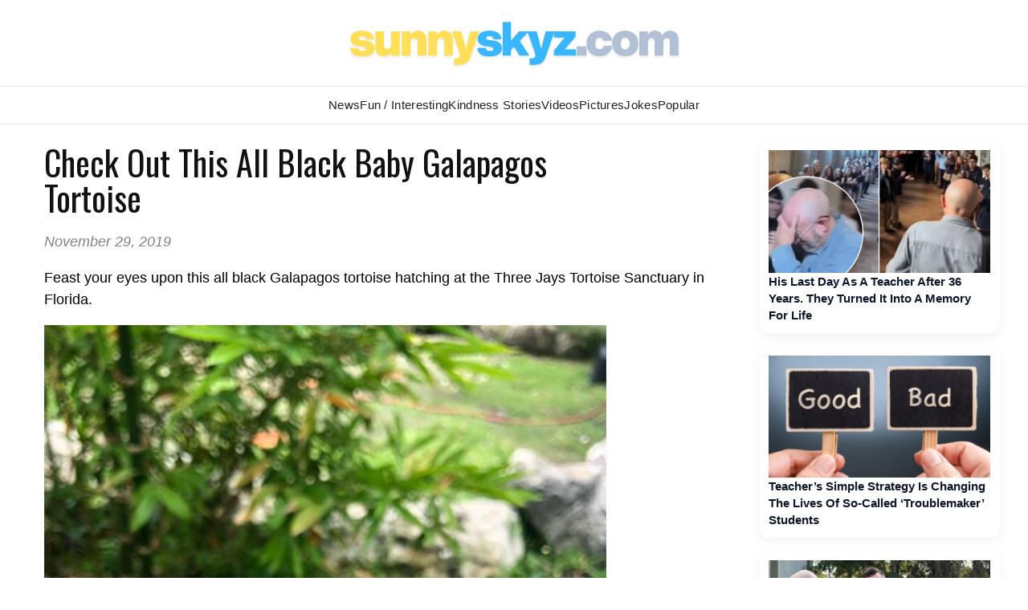

--- FILE ---
content_type: text/html; charset=UTF-8
request_url: https://www.sunnyskyz.com/blog/2930/Check-Out-This-All-Black-Baby-Galapagos-Tortoise
body_size: 32374
content:
<!DOCTYPE html>
<html xmlns="//www.w3.org/1999/xhtml">
<head>
<meta charset="UTF-8" />
<title>Check Out This All Black Baby Galapagos Tortoise</title>
<meta name="description" content="Feast your eyes upon this all black Galapagos tortoise hatching at the Three Jays Tortoise Sanctuary in Florida." />
<meta name="keywords" content="all black tortoise, black turtle" />
<meta property="og:title" content="Check Out This All Black Baby Galapagos Tortoise" />
<meta property="og:site_name" content="Sunny Skyz" />
<meta property="og:description" content="Feast your eyes upon this all black Galapagos tortoise hatching at the Three Jays Tortoise Sanctuary in Florida." />
<meta property="og:image" content="https://www.sunnyskyz.com/uploads/2019/11/ws20h-all-black-tortoise-lg.jpg" />
<meta property="og:image:width" content="600" />
<meta property="og:image:height" content="332" />

<LINK REL="SHORTCUT ICON" HREF="https://www.sunnyskyz.com/favicon.ico">
<link rel="stylesheet" href="https://www.sunnyskyz.com/css/style.css?v=20260106" media="screen" />

<!-- Preload and load Oswald font with font-display: swap -->

<link rel="preload" href="https://fonts.googleapis.com/css2?family=Oswald:wght@400;700&display=swap" as="style" onload="this.onload=null;this.rel='stylesheet'">
<noscript>
  <link rel="stylesheet" href="https://fonts.googleapis.com/css2?family=Oswald:wght@400;700&display=swap">
</noscript>

<meta property="og:type" content="article" />
<meta property="og:url" content="https://www.sunnyskyz.com/blog/2930/Check-Out-This-All-Black-Baby-Galapagos-Tortoise" />
<meta name="viewport" content="max-width=device-width, initial-scale=1.0" />

<meta property="fb:admins" content="1567084816"/>
<meta property="fb:app_id" content="141428856257" /> 
<meta property="article:author" content="https://www.facebook.com/SunnySkyzOnline/"/>   
<meta name="Googlebot-news" content="index, follow" />
<meta name="robots" content="index, follow" />
<link rel="alternate" type="application/rss+xml" title="Sunny Skyz" href="https://www.sunnyskyz.com/rss_tebow.php"/>
<link rel="apple-touch-icon" href="https://www.sunnyskyz.com/apple-touch-icon.png" />
<link rel="apple-touch-icon" sizes="57x57" href="https://www.sunnyskyz.com/apple-touch-icon-57x57.png" />
<link rel="apple-touch-icon" sizes="76x76" href="https://www.sunnyskyz.com/apple-touch-icon-76x76.png" />
<link rel="apple-touch-icon" sizes="120x120" href="https://www.sunnyskyz.com/apple-touch-icon-120x120.png" />
<link rel="apple-touch-icon" sizes="152x152" href="https://www.sunnyskyz.com/apple-touch-icon-152x152.png" />
<link rel="apple-touch-icon" sizes="180x180" href="https://www.sunnyskyz.com/apple-touch-icon-180x180.png" />
<!-- enter code for one canonical URL -->
<link rel="canonical" href="https://www.sunnyskyz.com/blog/2930/Check-Out-This-All-Black-Baby-Galapagos-Tortoise" />
<meta name="twitter:card" content="summary_large_image" />
<meta name="twitter:site" content="@SunnySkyzOnline" />
<script async src="https://pagead2.googlesyndication.com/pagead/js/adsbygoogle.js?client=ca-pub-6536763339253873"
     crossorigin="anonymous"></script>
<script type="text/javascript" src="https://platform-api.sharethis.com/js/sharethis.js#property=648211658bdd800012e15f6f&product=inline-share-buttons&source=platform" async="async"></script>

<meta name="twitter:image" content="https://www.sunnyskyz.com/uploads/2019/11/ws20h-all-black-tortoise-lg.jpg" />
</head>

<body>
																																																																																																																																					
<div id="header"><div id="header-inner">

<div id="logo"> <a href="/"> <img src="/images/ss-logo-2025.png" alt="Sunny Skyz" class="title" /></a> </div>

<!-- <a id="sharebutton" href="/post">POST A STORY</a> -->

<!-- <div id="saying"><h1><span class="live">Brighten</span>  <span class="laugh">Your</span> <span class="love">Day</span></h1></div> -->
<!-- <div class="fb-like ss-fb-like" data-href="https://www.facebook.com/SunnySkyzOnline" data-layout="button_count" data-action="like" data-show-faces="false" data-share="false"></div>


<div class="float-right mobile-only"><span class="button toggle-id-1"><i class="fa fa-bars"></i> <span class="text">Menu</span></span></div>
-->
</div></div><!--end header--> 
<div style="clear:both;"> </div>

<div canvas="container">
<div id="nav"><div id="nav-inner">
<ul class="sk">
<li class="ab"><a href="/good-news" class="top fstr ">News</a></li>
<li class="blog"><a href="/articles" class="top active">Fun / Interesting</a></li>
<li><a href="/feel-good-stories" class="top ">Kindness  Stories</a></li>

<li class="ab"><a href="/happy-videos" class="top ">Videos</a></li>
<li><a href="/happy-pictures" class="top ">Pictures</a></li>
<li class="jokes ab"><a href="/funny-clean-jokes" class="top ">Jokes</a></li>

<li style="position:relative;" class="topten"><a href="/popular" class="top ">Popular</a></li>
 
</ul>

<!-- 
<div id="searchbar">

// <script async src="https://cse.google.com/cse.js?cx=443cf064e40de4828">
</script>
<div class="gcse-search"></div>
</div> -->



</div></div> <!-- end nav --> <div style="clear:both;"> </div>
<div id="content"><div id="content-inner">

<div id="leftcol">

 <div class="no-mobile ad-leader" style="margin-top:10px;">
<!-- top leader ad temo removed -->

</div> 

<div class='storytext onlynews'>
<!-- mobile ad temp removed -->

<h2 class='storytitle'>Check Out This All Black Baby Galapagos Tortoise</h2>
<p class='display-date'>November 29, 2019</p> 
<p><p>
	Feast your eyes upon this all black Galapagos tortoise hatching at the Three Jays Tortoise Sanctuary in Florida.</p>
<p>
	<img alt="all black tortoise" class="img-blogger-large" src="https://www.sunnyskyz.com/uploads/2019/11/b4eck-all-black-tortoise-1.jpg" /><br />
	<span class="photo-desc">Credit: @crittercatchermeg</span></p>
<p>
	Megan De Angelis visited the sanctuary and posted videos of the adorable critter on Instagram.</p>
<blockquote class="instagram-media" data-instgrm-permalink="https://www.instagram.com/p/B4AqOQBhq1P/?utm_source=ig_embed&amp;utm_campaign=loading" data-instgrm-version="12" style=" background:#FFF; border:0; border-radius:3px; box-shadow:0 0 1px 0 rgba(0,0,0,0.5),0 1px 10px 0 rgba(0,0,0,0.15); margin: 1px; max-width:540px; min-width:326px; padding:0; width:99.375%; width:-webkit-calc(100% - 2px); width:calc(100% - 2px);">
	<div style="padding:16px;">
		<a href="https://www.instagram.com/p/B4AqOQBhq1P/?utm_source=ig_embed&amp;utm_campaign=loading" style=" background:#FFFFFF; line-height:0; padding:0 0; text-align:center; text-decoration:none; width:100%;" target="_blank"> </a>
		<div style=" display: flex; flex-direction: row; align-items: center;">
			<div style="background-color: #F4F4F4; border-radius: 50%; flex-grow: 0; height: 40px; margin-right: 14px; width: 40px;">
				&nbsp;</div>
			<div style="display: flex; flex-direction: column; flex-grow: 1; justify-content: center;">
				<div style=" background-color: #F4F4F4; border-radius: 4px; flex-grow: 0; height: 14px; margin-bottom: 6px; width: 100px;">
					&nbsp;</div>
				<div style=" background-color: #F4F4F4; border-radius: 4px; flex-grow: 0; height: 14px; width: 60px;">
					&nbsp;</div>
			</div>
		</div>
		<div style="padding: 19% 0;">
			&nbsp;</div>
		<div style="display:block; height:50px; margin:0 auto 12px; width:50px;">
			<a href="https://www.instagram.com/p/B4AqOQBhq1P/?utm_source=ig_embed&amp;utm_campaign=loading" style=" background:#FFFFFF; line-height:0; padding:0 0; text-align:center; text-decoration:none; width:100%;" target="_blank"><svg height="50px" version="1.1" viewbox="0 0 60 60" width="50px" xmlns="https://www.w3.org/2000/svg" xmlns:xlink="https://www.w3.org/1999/xlink"><g fill="none" fill-rule="evenodd" stroke="none" stroke-width="1"><g fill="#000000" transform="translate(-511.000000, -20.000000)"><g><path d="M556.869,30.41 C554.814,30.41 553.148,32.076 553.148,34.131 C553.148,36.186 554.814,37.852 556.869,37.852 C558.924,37.852 560.59,36.186 560.59,34.131 C560.59,32.076 558.924,30.41 556.869,30.41 M541,60.657 C535.114,60.657 530.342,55.887 530.342,50 C530.342,44.114 535.114,39.342 541,39.342 C546.887,39.342 551.658,44.114 551.658,50 C551.658,55.887 546.887,60.657 541,60.657 M541,33.886 C532.1,33.886 524.886,41.1 524.886,50 C524.886,58.899 532.1,66.113 541,66.113 C549.9,66.113 557.115,58.899 557.115,50 C557.115,41.1 549.9,33.886 541,33.886 M565.378,62.101 C565.244,65.022 564.756,66.606 564.346,67.663 C563.803,69.06 563.154,70.057 562.106,71.106 C561.058,72.155 560.06,72.803 558.662,73.347 C557.607,73.757 556.021,74.244 553.102,74.378 C549.944,74.521 548.997,74.552 541,74.552 C533.003,74.552 532.056,74.521 528.898,74.378 C525.979,74.244 524.393,73.757 523.338,73.347 C521.94,72.803 520.942,72.155 519.894,71.106 C518.846,70.057 518.197,69.06 517.654,67.663 C517.244,66.606 516.755,65.022 516.623,62.101 C516.479,58.943 516.448,57.996 516.448,50 C516.448,42.003 516.479,41.056 516.623,37.899 C516.755,34.978 517.244,33.391 517.654,32.338 C518.197,30.938 518.846,29.942 519.894,28.894 C520.942,27.846 521.94,27.196 523.338,26.654 C524.393,26.244 525.979,25.756 528.898,25.623 C532.057,25.479 533.004,25.448 541,25.448 C548.997,25.448 549.943,25.479 553.102,25.623 C556.021,25.756 557.607,26.244 558.662,26.654 C560.06,27.196 561.058,27.846 562.106,28.894 C563.154,29.942 563.803,30.938 564.346,32.338 C564.756,33.391 565.244,34.978 565.378,37.899 C565.522,41.056 565.552,42.003 565.552,50 C565.552,57.996 565.522,58.943 565.378,62.101 M570.82,37.631 C570.674,34.438 570.167,32.258 569.425,30.349 C568.659,28.377 567.633,26.702 565.965,25.035 C564.297,23.368 562.623,22.342 560.652,21.575 C558.743,20.834 556.562,20.326 553.369,20.18 C550.169,20.033 549.148,20 541,20 C532.853,20 531.831,20.033 528.631,20.18 C525.438,20.326 523.257,20.834 521.349,21.575 C519.376,22.342 517.703,23.368 516.035,25.035 C514.368,26.702 513.342,28.377 512.574,30.349 C511.834,32.258 511.326,34.438 511.181,37.631 C511.035,40.831 511,41.851 511,50 C511,58.147 511.035,59.17 511.181,62.369 C511.326,65.562 511.834,67.743 512.574,69.651 C513.342,71.625 514.368,73.296 516.035,74.965 C517.703,76.634 519.376,77.658 521.349,78.425 C523.257,79.167 525.438,79.673 528.631,79.82 C531.831,79.965 532.853,80.001 541,80.001 C549.148,80.001 550.169,79.965 553.369,79.82 C556.562,79.673 558.743,79.167 560.652,78.425 C562.623,77.658 564.297,76.634 565.965,74.965 C567.633,73.296 568.659,71.625 569.425,69.651 C570.167,67.743 570.674,65.562 570.82,62.369 C570.966,59.17 571,58.147 571,50 C571,41.851 570.966,40.831 570.82,37.631"></path></g></g></g></svg></a></div>
		<div style="padding-top: 8px;">
			<div style=" color:#3897f0; font-family:Arial,sans-serif; font-size:14px; font-style:normal; font-weight:550; line-height:18px;">
				<a href="https://www.instagram.com/p/B4AqOQBhq1P/?utm_source=ig_embed&amp;utm_campaign=loading" style=" background:#FFFFFF; line-height:0; padding:0 0; text-align:center; text-decoration:none; width:100%;" target="_blank">View this post on Instagram</a></div>
		</div>
		<div style="padding: 12.5% 0;">
			&nbsp;</div>
		<div style="display: flex; flex-direction: row; margin-bottom: 14px; align-items: center;">
			<div>
				<div style="background-color: #F4F4F4; border-radius: 50%; height: 12.5px; width: 12.5px; transform: translateX(0px) translateY(7px);">
					&nbsp;</div>
				<div style="background-color: #F4F4F4; height: 12.5px; transform: rotate(-45deg) translateX(3px) translateY(1px); width: 12.5px; flex-grow: 0; margin-right: 14px; margin-left: 2px;">
					&nbsp;</div>
				<div style="background-color: #F4F4F4; border-radius: 50%; height: 12.5px; width: 12.5px; transform: translateX(9px) translateY(-18px);">
					&nbsp;</div>
			</div>
			<div style="margin-left: 8px;">
				<div style=" background-color: #F4F4F4; border-radius: 50%; flex-grow: 0; height: 20px; width: 20px;">
					&nbsp;</div>
				<div style=" width: 0; height: 0; border-top: 2px solid transparent; border-left: 6px solid #f4f4f4; border-bottom: 2px solid transparent; transform: translateX(16px) translateY(-4px) rotate(30deg)">
					&nbsp;</div>
			</div>
			<div style="margin-left: auto;">
				<div style=" width: 0px; border-top: 8px solid #F4F4F4; border-right: 8px solid transparent; transform: translateY(16px);">
					&nbsp;</div>
				<div style=" background-color: #F4F4F4; flex-grow: 0; height: 12px; width: 16px; transform: translateY(-4px);">
					&nbsp;</div>
				<div style=" width: 0; height: 0; border-top: 8px solid #F4F4F4; border-left: 8px solid transparent; transform: translateY(-4px) translateX(8px);">
					&nbsp;</div>
			</div>
		</div>
		<div style="display: flex; flex-direction: column; flex-grow: 1; justify-content: center; margin-bottom: 24px;">
			<div style=" background-color: #F4F4F4; border-radius: 4px; flex-grow: 0; height: 14px; margin-bottom: 6px; width: 224px;">
				&nbsp;</div>
			<div style=" background-color: #F4F4F4; border-radius: 4px; flex-grow: 0; height: 14px; width: 144px;">
				&nbsp;</div>
		</div>
		<p style=" color:#c9c8cd; font-family:Arial,sans-serif; font-size:14px; line-height:17px; margin-bottom:0; margin-top:8px; overflow:hidden; padding:8px 0 7px; text-align:center; text-overflow:ellipsis; white-space:nowrap;">
			<a href="https://www.instagram.com/p/B4AqOQBhq1P/?utm_source=ig_embed&amp;utm_campaign=loading" style=" color:#c9c8cd; font-family:Arial,sans-serif; font-size:14px; font-style:normal; font-weight:normal; line-height:17px; text-decoration:none;" target="_blank">A post shared by Megan De Angelis 🐢 (@crittercatchermeg)</a> on <time datetime="2019-10-24T18:04:09+00:00" style=" font-family:Arial,sans-serif; font-size:14px; line-height:17px;">Oct 24, 2019 at 11:04am PDT</time></p>
	</div>
</blockquote>
<script async src="//www.instagram.com/embed.js"></script>
<p>
	Megan says the green paint on his carapace (top shell) is to indicate what clutch this baby came from.</p>
<p>
	According to her, this species is an endangered Galapagos tortoise, one of many the sanctuary has bred for conservation purposes.</p>
<blockquote class="instagram-media" data-instgrm-permalink="https://www.instagram.com/p/B4fsHLTBWUm/?utm_source=ig_embed&amp;utm_campaign=loading" data-instgrm-version="12" style=" background:#FFF; border:0; border-radius:3px; box-shadow:0 0 1px 0 rgba(0,0,0,0.5),0 1px 10px 0 rgba(0,0,0,0.15); margin: 1px; max-width:540px; min-width:326px; padding:0; width:99.375%; width:-webkit-calc(100% - 2px); width:calc(100% - 2px);">
	<div style="padding:16px;">
		<a href="https://www.instagram.com/p/B4fsHLTBWUm/?utm_source=ig_embed&amp;utm_campaign=loading" style=" background:#FFFFFF; line-height:0; padding:0 0; text-align:center; text-decoration:none; width:100%;" target="_blank"> </a>
		<div style=" display: flex; flex-direction: row; align-items: center;">
			<div style="background-color: #F4F4F4; border-radius: 50%; flex-grow: 0; height: 40px; margin-right: 14px; width: 40px;">
				&nbsp;</div>
			<div style="display: flex; flex-direction: column; flex-grow: 1; justify-content: center;">
				<div style=" background-color: #F4F4F4; border-radius: 4px; flex-grow: 0; height: 14px; margin-bottom: 6px; width: 100px;">
					&nbsp;</div>
				<div style=" background-color: #F4F4F4; border-radius: 4px; flex-grow: 0; height: 14px; width: 60px;">
					&nbsp;</div>
			</div>
		</div>
		<div style="padding: 19% 0;">
			&nbsp;</div>
		<div style="display:block; height:50px; margin:0 auto 12px; width:50px;">
			<a href="https://www.instagram.com/p/B4fsHLTBWUm/?utm_source=ig_embed&amp;utm_campaign=loading" style=" background:#FFFFFF; line-height:0; padding:0 0; text-align:center; text-decoration:none; width:100%;" target="_blank"><svg height="50px" version="1.1" viewbox="0 0 60 60" width="50px" xmlns="https://www.w3.org/2000/svg" xmlns:xlink="https://www.w3.org/1999/xlink"><g fill="none" fill-rule="evenodd" stroke="none" stroke-width="1"><g fill="#000000" transform="translate(-511.000000, -20.000000)"><g><path d="M556.869,30.41 C554.814,30.41 553.148,32.076 553.148,34.131 C553.148,36.186 554.814,37.852 556.869,37.852 C558.924,37.852 560.59,36.186 560.59,34.131 C560.59,32.076 558.924,30.41 556.869,30.41 M541,60.657 C535.114,60.657 530.342,55.887 530.342,50 C530.342,44.114 535.114,39.342 541,39.342 C546.887,39.342 551.658,44.114 551.658,50 C551.658,55.887 546.887,60.657 541,60.657 M541,33.886 C532.1,33.886 524.886,41.1 524.886,50 C524.886,58.899 532.1,66.113 541,66.113 C549.9,66.113 557.115,58.899 557.115,50 C557.115,41.1 549.9,33.886 541,33.886 M565.378,62.101 C565.244,65.022 564.756,66.606 564.346,67.663 C563.803,69.06 563.154,70.057 562.106,71.106 C561.058,72.155 560.06,72.803 558.662,73.347 C557.607,73.757 556.021,74.244 553.102,74.378 C549.944,74.521 548.997,74.552 541,74.552 C533.003,74.552 532.056,74.521 528.898,74.378 C525.979,74.244 524.393,73.757 523.338,73.347 C521.94,72.803 520.942,72.155 519.894,71.106 C518.846,70.057 518.197,69.06 517.654,67.663 C517.244,66.606 516.755,65.022 516.623,62.101 C516.479,58.943 516.448,57.996 516.448,50 C516.448,42.003 516.479,41.056 516.623,37.899 C516.755,34.978 517.244,33.391 517.654,32.338 C518.197,30.938 518.846,29.942 519.894,28.894 C520.942,27.846 521.94,27.196 523.338,26.654 C524.393,26.244 525.979,25.756 528.898,25.623 C532.057,25.479 533.004,25.448 541,25.448 C548.997,25.448 549.943,25.479 553.102,25.623 C556.021,25.756 557.607,26.244 558.662,26.654 C560.06,27.196 561.058,27.846 562.106,28.894 C563.154,29.942 563.803,30.938 564.346,32.338 C564.756,33.391 565.244,34.978 565.378,37.899 C565.522,41.056 565.552,42.003 565.552,50 C565.552,57.996 565.522,58.943 565.378,62.101 M570.82,37.631 C570.674,34.438 570.167,32.258 569.425,30.349 C568.659,28.377 567.633,26.702 565.965,25.035 C564.297,23.368 562.623,22.342 560.652,21.575 C558.743,20.834 556.562,20.326 553.369,20.18 C550.169,20.033 549.148,20 541,20 C532.853,20 531.831,20.033 528.631,20.18 C525.438,20.326 523.257,20.834 521.349,21.575 C519.376,22.342 517.703,23.368 516.035,25.035 C514.368,26.702 513.342,28.377 512.574,30.349 C511.834,32.258 511.326,34.438 511.181,37.631 C511.035,40.831 511,41.851 511,50 C511,58.147 511.035,59.17 511.181,62.369 C511.326,65.562 511.834,67.743 512.574,69.651 C513.342,71.625 514.368,73.296 516.035,74.965 C517.703,76.634 519.376,77.658 521.349,78.425 C523.257,79.167 525.438,79.673 528.631,79.82 C531.831,79.965 532.853,80.001 541,80.001 C549.148,80.001 550.169,79.965 553.369,79.82 C556.562,79.673 558.743,79.167 560.652,78.425 C562.623,77.658 564.297,76.634 565.965,74.965 C567.633,73.296 568.659,71.625 569.425,69.651 C570.167,67.743 570.674,65.562 570.82,62.369 C570.966,59.17 571,58.147 571,50 C571,41.851 570.966,40.831 570.82,37.631"></path></g></g></g></svg></a></div>
		<div style="padding-top: 8px;">
			<div style=" color:#3897f0; font-family:Arial,sans-serif; font-size:14px; font-style:normal; font-weight:550; line-height:18px;">
				<a href="https://www.instagram.com/p/B4fsHLTBWUm/?utm_source=ig_embed&amp;utm_campaign=loading" style=" background:#FFFFFF; line-height:0; padding:0 0; text-align:center; text-decoration:none; width:100%;" target="_blank">View this post on Instagram</a></div>
		</div>
		<div style="padding: 12.5% 0;">
			&nbsp;</div>
		<div style="display: flex; flex-direction: row; margin-bottom: 14px; align-items: center;">
			<div>
				<div style="background-color: #F4F4F4; border-radius: 50%; height: 12.5px; width: 12.5px; transform: translateX(0px) translateY(7px);">
					&nbsp;</div>
				<div style="background-color: #F4F4F4; height: 12.5px; transform: rotate(-45deg) translateX(3px) translateY(1px); width: 12.5px; flex-grow: 0; margin-right: 14px; margin-left: 2px;">
					&nbsp;</div>
				<div style="background-color: #F4F4F4; border-radius: 50%; height: 12.5px; width: 12.5px; transform: translateX(9px) translateY(-18px);">
					&nbsp;</div>
			</div>
			<div style="margin-left: 8px;">
				<div style=" background-color: #F4F4F4; border-radius: 50%; flex-grow: 0; height: 20px; width: 20px;">
					&nbsp;</div>
				<div style=" width: 0; height: 0; border-top: 2px solid transparent; border-left: 6px solid #f4f4f4; border-bottom: 2px solid transparent; transform: translateX(16px) translateY(-4px) rotate(30deg)">
					&nbsp;</div>
			</div>
			<div style="margin-left: auto;">
				<div style=" width: 0px; border-top: 8px solid #F4F4F4; border-right: 8px solid transparent; transform: translateY(16px);">
					&nbsp;</div>
				<div style=" background-color: #F4F4F4; flex-grow: 0; height: 12px; width: 16px; transform: translateY(-4px);">
					&nbsp;</div>
				<div style=" width: 0; height: 0; border-top: 8px solid #F4F4F4; border-left: 8px solid transparent; transform: translateY(-4px) translateX(8px);">
					&nbsp;</div>
			</div>
		</div>
		<div style="display: flex; flex-direction: column; flex-grow: 1; justify-content: center; margin-bottom: 24px;">
			<div style=" background-color: #F4F4F4; border-radius: 4px; flex-grow: 0; height: 14px; margin-bottom: 6px; width: 224px;">
				&nbsp;</div>
			<div style=" background-color: #F4F4F4; border-radius: 4px; flex-grow: 0; height: 14px; width: 144px;">
				&nbsp;</div>
		</div>
		<p style=" color:#c9c8cd; font-family:Arial,sans-serif; font-size:14px; line-height:17px; margin-bottom:0; margin-top:8px; overflow:hidden; padding:8px 0 7px; text-align:center; text-overflow:ellipsis; white-space:nowrap;">
			<a href="https://www.instagram.com/p/B4fsHLTBWUm/?utm_source=ig_embed&amp;utm_campaign=loading" style=" color:#c9c8cd; font-family:Arial,sans-serif; font-size:14px; font-style:normal; font-weight:normal; line-height:17px; text-decoration:none;" target="_blank">A post shared by Megan De Angelis 🐢 (@crittercatchermeg)</a> on <time datetime="2019-11-05T19:21:11+00:00" style=" font-family:Arial,sans-serif; font-size:14px; line-height:17px;">Nov 5, 2019 at 11:21am PST</time></p>
	</div>
</blockquote>
<p>
	&nbsp;</p>
</p>
<div class='sharethis-inline-share-buttons'></div> 
<div class='donate-art'><strong><a href='https://www.paypal.com/donate/?hosted_button_id=FGDHDZKBWWVYW' target='_blank'>If this helped you smile, support us</a> </strong> </div>

<!-- AddThis Button BEGIN -->

<div class='mobile-only' style='clear:both;' > </div>

<!-- <div id="rc-widget-6eee03" data-rc-widget data-widget-host="habitat" data-endpoint="//trends.revcontent.com" data-widget-id="100523"></div>
<script type="text/javascript" src="https://assets.revcontent.com/master/delivery.js" defer="defer"></script> -->
<!-- end REV ads -->

<!-- hidden for now
<div class="google_feed"><script async src="//pagead2.googlesyndication.com/pagead/js/adsbygoogle.js"></script>
<ins class="adsbygoogle"
     style="display:block"
     data-ad-format="autorelaxed"
     data-ad-client="ca-pub-6536763339253873"
     data-ad-slot="8700682429"></ins>
<script>
     (adsbygoogle = window.adsbygoogle || []).push({});
</script> </div> -->


<div class='post-bottom'></div>

</div>

<!-- blog add temo removed -->


<div style="clear:both;"> </div>


<button id="load-comments" class="comments-btn">Load Comments</button>

<div id="disqus_thread"></div>

<script>
var disqus_shortname = 'sunnyskyz';
var disqusLoaded = false;

document.getElementById('load-comments').addEventListener('click', function () {
  if (disqusLoaded) return;
  disqusLoaded = true;

  var dsq = document.createElement('script');
  dsq.src = 'https://' + disqus_shortname + '.disqus.com/embed.js';
  dsq.async = true;
  document.body.appendChild(dsq);

  this.style.display = 'none';
});
</script>

<noscript>
  Please enable JavaScript to view the comments.
</noscript>
</div><!-- end left side -->

 <div class="mobile-only" style="clear:both;"> </div> 

 
<div id="rightcol" >

<div class="right-rail-dsk">

<!-- temp removed right rail ad -->

<!--- UNDERDOGMEDIA InPage_ sunnyskyz.com  --->
<div class="udm-inpage">
  <script>
    try {
      top.udm_inpage_sid = 20257;
    } catch (e) {
      console.warn("Error initializing udm inpage. Please verify you are not using an unfriendly iframe");
    }
    </script>
    <script src="https://bid.underdog.media/inpageLoader.js"></script>
</div>

</div>



 <a class='rightnews' href='/happy-videos/14137/His-Last-Day-As-A-Teacher-After-36-Years-They-Turned-It-Into-A-Memory-For-Life'><p><img src='https://www.sunnyskyz.com/uploads/2025/12/9ng17-teacher-honored-farewell-reitres-walks-halls.jpg' alt='feel good video' class='sidenews-img home-videos' width='300' height='166' />His Last Day As A Teacher After 36 Years. They Turned It Into A Memory For Life</p></a><a class='rightnews' href='/blog/4040/Teacher-s-Simple-Strategy-Is-Changing-The-Lives-Of-So-Called-Troublemaker-Students'><p><img src='https://www.sunnyskyz.com/uploads/2025/12/facmx-teacher-helps-trouble-kid-LG.jpg' class='sidenews-img' alt='feel good stories' width='300' height='166' />Teacher’s Simple Strategy Is Changing The Lives Of So-Called ‘Troublemaker’ Students</p></a><a class='rightnews' href='/blog/4039/Man-Marks-11th-Straight-Christmas-As-The-Last-Unmarried-Member-Of-His-Family'><p><img src='https://www.sunnyskyz.com/uploads/2025/12/d3qhd-unmarried-funny-LG.jpg' class='sidenews-img' alt='feel good stories' width='300' height='166' />Man Marks 11th Straight Christmas As The Last Unmarried Member Of His Family</p></a><a class='rightnews' href='/blog/4044/-039-I-Laughed-And-Cried-039-Vet-s-Hilarious-Condolence-Card-Brings-Laughter-To-Grieving-Cat-Owner'><p><img src='https://www.sunnyskyz.com/uploads/2026/01/cw5vl-vet-card-cat-loss-LG.webp' class='sidenews-img' alt='feel good stories' width='300' height='166' />&#039;I Laughed And Cried&#039;: Vet’s Hilarious Condolence Card Brings Laughter To Grieving Cat Owner</p></a><a class='rightnews' href='/blog/4041/Three-Brothers-Cleaning-Out-Mom-s-Attic-Found-A-Comic-Worth-9-Million'><p><img src='https://www.sunnyskyz.com/uploads/2026/01/exaqy-first-superman-LG.jpg' class='sidenews-img' alt='feel good stories' width='300' height='166' />Three Brothers Cleaning Out Mom’s Attic Found A Comic Worth $9 Million</p></a><a class='rightnews' href='/blog/4042/Teen-Runs-His-Own-Restaurant-ALONE-One-Of-The-Most-Uplifting-Stories-You-039-ll-Read'><p><img src='https://www.sunnyskyz.com/uploads/2026/01/gzyf1-teen-cafe-owner-LG.webp' class='sidenews-img' alt='feel good stories' width='300' height='166' />Teen Runs His Own Restaurant ALONE — One Of The Most Uplifting Stories You&#039;ll Read</p></a> <a class='rightnews' href='/happy-videos/14141/A-Stray-Dog-Wouldn-039-t-Let-Go-Of-A-Toy-So-Shoppers-Bought-It-For-Him'><p><img src='https://www.sunnyskyz.com/uploads/2026/01/30bvh-stray-dog-adopted-toy-in-store-good-news.webp' loading='lazy' decoding='async' alt='feel good video' class='sidenews-img' width='300' height='166' />A Stray Dog Wouldn&#039;t Let Go Of A Toy, So Shoppers Bought It For Him </p></a> <a class='rightnews' href='/happy-videos/14145/Daycare-Worker-Goes-Viral-After-Dancing-For-Babies-Their-Reactions-Are-Priceless'><p><img src='https://www.sunnyskyz.com/uploads/2026/01/ayt1r-woman-dances-for-babies-day-care-video.webp' loading='lazy' decoding='async' alt='feel good video' class='sidenews-img' width='300' height='166' />Daycare Worker Goes Viral After Dancing For Babies — Their Reactions Are Priceless </p></a> <a class='rightnews' href='/happy-videos/14138/Watch-The-Moment-This-Dog-Is-Rescued-From-Dog-Fighting'><p><img src='https://www.sunnyskyz.com/uploads/2026/01/1izim-dog-rescued-from-fighting.jpg' loading='lazy' decoding='async' alt='feel good video' class='sidenews-img' width='300' height='166' />Watch The Moment This Dog Is Rescued From Dog Fighting </p></a> <a class='rightnews' href='/happy-videos/14139/Nanny-Gets-Surprised-With-A-New-Car-Her-Reaction-Is-Incredible'><p><img src='https://www.sunnyskyz.com/uploads/2026/01/who89-nanny-has-best-reaction-to-new-car-south-africa.jpg' loading='lazy' decoding='async' alt='feel good video' class='sidenews-img' width='300' height='166' />Nanny Gets Surprised With A New Car. Her Reaction Is Incredible </p></a> <a class='rightnews' href='/happy-videos/14140/Jamaican-Mom-Sees-Snow-For-The-First-Time-And-She-Is-LIVING'><p><img src='https://www.sunnyskyz.com/uploads/2026/01/mbagp-jamaican-mom-first-time-snow-video.webp' loading='lazy' decoding='async' alt='feel good video' class='sidenews-img' width='300' height='166' />Jamaican Mom Sees Snow For The First Time — And She Is LIVING </p></a>
<div id="ld-3414-5420"></div><script>(function(w,d,s,i){w.ldAdInit=w.ldAdInit||[];w.ldAdInit.push({slot:13151510775149670,size:[0, 0],id:"ld-3414-5420"});if(!d.getElementById(i)){var j=d.createElement(s),p=d.getElementsByTagName(s)[0];j.async=true;j.src="//cdn2.lockerdomecdn.com/_js/ajs.js";j.id=i;p.parentNode.insertBefore(j,p);}})(window,document,"script","ld-ajs");</script>

<!--- UNDERDOGMEDIA InPage_sunnyskyz.com --- Place this code where you want the ad to go. --->
<div class="udm-inpage">
  <script>
    try {
      top.udm_inpage_sid = 20257;
    } catch (e) {
      console.warn("Error initializing udm inpage. Please verify you are not using an unfriendly iframe");
    }
    </script>
    <script src="https://bid.underdog.media/inpageLoader.js"></script>
</div></div><!-- end right side -->
<div style="clear:both;" class="no-mobile"></div><!-- clear sides -->

</div><!-- end content -->
</div><!-- end container -->

</div><!-- end canvas -->

<div id="footer"><div id="footer-inner">

<div id="footernav">

<ul><li><a href="/">Home</a></li>
<li><a href="/advertise.php">Advertise</a></li>
<li><a href="/contact">Contact</a></li>
<li><a href="/post">Write</a></li>
<li><a href="/donate">Donate</a></li>
<li><a href="/copyright.php">Removal/Copyright</a></li></ul>

</div> <!-- end nav -->

<div id="socialfooter"><a href="https://www.facebook.com/SunnySkyzOnline" target="_blank"><img src="/images/facebook.jpg" alt="positive news" height="45" width="45" /></a><a href="https://twitter.com/SunnySkyzOnline" target="_blank"><img src="/images/twitter.jpg" alt="feel good news" height="45" width="45" /></a><a href="//instagram.com/sunnyskyzonline" target="_blank"><img src="/uploads/2025/12/3o4n8-insta-icon.png" alt="happy news rss feed" height="45" width="45" /></a><a href="//pinterest.com/sunnyskyzonline/" target="_blank"><img src="/images/pinterest.jpg" class="last" alt="good news" height="45" width="45" /></a></div>

<div class="small-footer">

</div> 

 <div class="clear"> </div>
</div></div><!--end footer-->
<!-- Go to www.addthis.com/dashboard to customize your tools --> <script type="text/javascript" src="//s7.addthis.com/js/300/addthis_widget.js#pubid=ra-59f1011d176d215e"></script> 

<!-- Global site tag (gtag.js) - Google Analytics -->
<script async src="https://www.googletagmanager.com/gtag/js?id=UA-28487414-1"></script>
<script>
  window.dataLayer = window.dataLayer || [];
  function gtag(){dataLayer.push(arguments);}
  gtag('js', new Date());

  gtag('config', 'UA-28487414-1');
</script>


 

<!-- discus -->
 <script type="text/javascript">
/* * * CONFIGURATION VARIABLES: EDIT BEFORE PASTING INTO YOUR WEBPAGE * * */
 var disqus_shortname = 'sunnyskyz'; // required: replace example with your forum shortname

 /* * * DON'T EDIT BELOW THIS LINE * * */
 (function () {

        var s = document.createElement('script'); s.async = true;

        s.type = 'text/javascript';

        s.src = '//' + disqus_shortname + '.disqus.com/count.js';

        (document.getElementsByTagName('HEAD')[0] || document.getElementsByTagName('BODY')[0]).appendChild(s);

    }());
 </script>

<!--- UNDERDOGMEDIA EDGE_sunnyskyz.com JavaScript ADCODE START---> 

<script data-cfasync="false" language="javascript" async src="//udmserve.net/udm/img.fetch?sid=14791;tid=1;dt=6;"></script>

<!--- UNDERDOGMEDIA EDGE_sunnyskyz.com JavaScript ADCODE END---> 

<!-- donate ko-fi -->

<script src='https://storage.ko-fi.com/cdn/scripts/overlay-widget.js'></script>
<script>
  kofiWidgetOverlay.draw('sunnyskyz', {
    'type': 'floating-chat',
    'floating-chat.donateButton.text': 'Support Me',
    'floating-chat.donateButton.background-color': '#00b9fe',
    'floating-chat.donateButton.text-color': '#fff'
  });
</script>

</body>
</html>


--- FILE ---
content_type: text/html; charset=utf-8
request_url: https://www.google.com/recaptcha/api2/aframe
body_size: 265
content:
<!DOCTYPE HTML><html><head><meta http-equiv="content-type" content="text/html; charset=UTF-8"></head><body><script nonce="_sfOx6n1flhDNHe5oq2M_g">/** Anti-fraud and anti-abuse applications only. See google.com/recaptcha */ try{var clients={'sodar':'https://pagead2.googlesyndication.com/pagead/sodar?'};window.addEventListener("message",function(a){try{if(a.source===window.parent){var b=JSON.parse(a.data);var c=clients[b['id']];if(c){var d=document.createElement('img');d.src=c+b['params']+'&rc='+(localStorage.getItem("rc::a")?sessionStorage.getItem("rc::b"):"");window.document.body.appendChild(d);sessionStorage.setItem("rc::e",parseInt(sessionStorage.getItem("rc::e")||0)+1);localStorage.setItem("rc::h",'1768086483354');}}}catch(b){}});window.parent.postMessage("_grecaptcha_ready", "*");}catch(b){}</script></body></html>

--- FILE ---
content_type: text/css
request_url: https://www.sunnyskyz.com/css/style.css?v=20260106
body_size: 16202
content:
@charset "UTF-8";

/* =========================
   GLOBAL
========================= */
html {
    margin: 0 auto;
    padding: 0;
    width: 100%;
}

body {
    font-family: Arial, Helvetica, sans-serif;
    margin: 0;
    padding: 0;
    background-repeat: repeat-x;
    width: 100%;
    min-width: 1230px;
}

.mobile-banner {
    display: none;
}


/* =========================
   LINKS
========================= */
a {
  color: inherit;
  text-decoration: none;
}

a:hover {
  opacity: 0.9;
}

/* =========================
   HEADER / LOGO
========================= */
#header {
  background: #ffffff;
  border-bottom: 1px solid #e6e9ef;
}

#header-inner {
  max-width: 1200px;
  margin: 0 auto;
  padding: 16px 20px;
  text-align: center;
}

#header-inner img {
  height: 75px;
  width: auto;
  max-width: 100%;
  display: block;
  margin: 0 auto;
}



/* =========================
   NAVIGATION
========================= */

#nav-wrap {
    position: relative;
    background: #ffffff;
    border-bottom: 1px solid #e6e6e6;
    padding: 0 20px;
}

#nav {
    background: #ffffff;
    border-bottom: 1px solid #e6e6e6;
}

#nav-inner { position:relative; }

#nav ul {
    
    display: flex;
    justify-content: center;
    align-items: center;
    gap: 28px;
    margin: 0;
    padding: 14px 0;
    list-style: none;
}

#nav ul li {
    margin: 0;
    padding: 0;
}

#nav ul li a {
    color: #222222;
    font-weight: 400 !important;
    font-size: 15px;
    text-decoration: none;
    letter-spacing: 0.3px;
}

#nav ul li a:hover {
    color: #1f6fd2;
}


 #searchbar {
    position: absolute;
    right: 20px;
    top: 50%;
    transform: translateY(-50%);
    max-width: 250px;
} 



/* =========================
   FOOTER
========================= */
#footernav {
  background: #ffffff;
  border-top: 1px solid #e6e9ef;
  padding: 20px 0;
  text-align: center;
}

#footernav ul {
  list-style: none;
  padding: 0;
  margin: 0;
  display: flex;
  justify-content: center;
  gap: 24px;
}

#socialfooter {
  margin-top: 14px;
  text-align: center;
}

#socialfooter img {
  margin: 0 6px;
  border-radius: 50%;
}




/* =========================
   LOGO & SAYINGS
========================= */

#saying {
    position: absolute;
    right: 20px;
    top: 25px;
    text-align: right;
}

#saying h1 {
    text-align: right;
    font-size: 42px;
    color: #fff;
    border-bottom: none;
    margin: 0;
    padding: 0;
    line-height: 42px;
    font-family: 'Oswald', sans-serif !important;
    font-weight: 400;
}

.live { color: #3F0; }
.laugh { color: #00aeef; }
.love { color: #ff0078; }

.slogan {
    position: absolute;
    bottom: 15px;
    right: 410px;
}

.slogan h2 {
    color: #ccc;
    padding: 0 !important;
    margin: 0 !important;
}

#saying2 {
    position: absolute;
    right: 20px;
    top: 7px;
}

#saying2 h2 {
    font-size: 15px;
    color: #999;
}

/* =========================
   CONTENT AREA
========================= */
#content {
    margin: 0 auto;
    margin-top: 0px;
    min-height: 400px;
    padding-bottom: 20px;
    background-color: #fff;
}

/* =========================
   CONTENT AREA - RESPONSIVE DESKTOP
========================= */
#content-inner {
    display: flex;
    justify-content: space-between;
    flex-wrap: nowrap;
    width: 100%;               /* allow container to shrink with window */
    max-width: 1230px;         /* maximum width on large screens */
    margin: 0 auto;            /* center container */
    box-sizing: border-box;
    padding: 0 10px;           /* optional padding for smaller screens */
}

#leftcol {
    flex: 1 1 auto;            /* flexible width */
    min-width: 600px;          /* don't shrink below this width */
    margin-right: 20px;
    box-sizing: border-box;
}

#rightcol {
    flex: 0 0 300px;           /* fixed width, but won't overflow */
    min-width: 200px;          /* prevent too-small right column */
    margin-top: 20px;
    box-sizing: border-box;
}



/* Optional extra columns */
#col-far-left,
#col-middle,
#col-middle2,
#col-right {
    width: 300px;
    margin: 0;
    float: left;
    padding: 0;
    margin-top: 14px;
}

#col-middle2,
#col-right {
    margin-right: 10px;
}

.breaker {
    height: 10px;
    background-color: #ececec;
    margin: 10px 0;
}

.home-videos {
    max-height: 200px;
}



/* =========================
   STORY TEXT & BLOGS
========================= */
.storytext {
    background-color: #fff;
    padding: 20px;
    padding-top: 5px;
    margin: 20px 0;
}

.storytext p,
.storytext li {
    font-family: Arial, Helvetica, sans-serif;
    font-size: 18px !important;
    line-height: 1.5;
}

.storytitle {
    font-size: 42px !important;
    line-height: 44px !important;
    font-weight: 400;
    color: #111 !important;
    margin-bottom: 5px;
    margin-top: 0px;
    padding: 0 0 2px 0;
    max-width: 750px;
}

h2 {
    font-family: 'Oswald', sans-serif;
    font-weight: 400;
    font-size: 24px;
    line-height: 28px;
}

h2.blogger {
    font-size: 21px !important;
    line-height: 28px !important;
    color: #000 !important;
}

/* =========================
   LINKS & LISTS
========================= */
.links {
    margin: 0;
    padding: 0;
    list-style: none;
}

.links li {
    list-style: none;
    margin-bottom: 4px;
    border-radius: 8px;
    background-image: url(../images/linkbg.gif);
}

.links li:hover {
    background-image: url(../images/links_roll.gif);
}

.links li a {
    display: block;
    margin: 0;
    padding: 10px;
    text-decoration: none;
    text-align: center;
    color: #FFF;
    font-size: 13px;
    font-weight: bold;
}

/* =========================
   RIGHT SIDEBAR
========================= */
.rightnews {
    display: block;
    background: #ffffff;
    border-radius: 12px;
    overflow: hidden;
    margin-bottom: 16px;
    box-shadow: 0 4px 14px rgba(0, 0, 0, 0.06);
    transition: transform 0.2s ease, box-shadow 0.2s ease;
    text-decoration: none;
}

.rightnews:hover {
    transform: translateY(-2px);
    box-shadow: 0 8px 22px rgba(0, 0, 0, 0.1);
}

.rightnews img {
    width: 100%;
    height: auto;
    display: block;
}

.rightnews p {
    font-size: 15px;
    line-height: 1.4;
    padding: 12px;
    margin: 0;
    color: #0f172a;
    font-weight: 600;
}

/* =========================
   MEDIA QUERIES
========================= */
@media (max-width: 900px) {
    #content-inner {
        flex-direction: column;  /* Stack columns on small screens */
    }

    #rightcol {
        width: 100%;             /* Full width on mobile */
        margin-top: 20px;
    }

    .storytext {
        padding: 20px;
    }

    .storytitle {
        font-size: 28px;
    }
}

/* =========================
   NEWSLIST ITEMS (CATEGORY PAGE)
========================= */
.newslist {
    display: block;
    width: 100%;              /* full width of column */
    background-color: #fff;    /* white card background */
    border: 1px solid #ddd;    /* subtle border */
    border-radius: 8px;        /* rounded corners */
    margin-bottom: 20px;       /* spacing between items */
    padding: 15px;
    box-shadow: 0 2px 6px rgba(0,0,0,0.08); /* subtle shadow */
    text-decoration: none;     /* remove underline from link */
    transition: transform 0.2s, box-shadow 0.2s;
box-sizing: border-box; /* includes padding and border in width */
}

.newslist:hover {
    transform: translateY(-3px);
    box-shadow: 0 6px 12px rgba(0,0,0,0.15);
}

.newslist img {
    width: 200px;               /* make image stretch full width */
    height: auto;
    border-radius: 6px;
    float:left;
    margin: 0 10px 12px 0;
}

.newslist .titlenews {
   
    font-size: 1.2rem;
    font-weight: 700;
    color: #333;
    margin: 0 0 6px 0;
    line-height: 1.3;
}

.newslist .viewcount {
    font-size: 0.85rem;
    color: #888;
    margin-bottom: 8px;
}

.newslist .intronews {
    font-size: 0.95rem;
    color: #555;
    line-height: 1.4;
}


/* =========================
   CHRIS LITLLE STUFF
========================= */

.storytext a {color:  #00aeef;}
.donate-art { background-color:#fdfea9; padding:8px; font-size:14px !important; text-align:center; margin-bottom:12px !important;margin-top:12px !important;}
.photo-desc{color:#999;font-size:11px; display:block; margin-top:4px; font-style:oblique;}
.display-date { font-size:12px !important; color:#838383; }
.buttons{display:block;float:left;padding:8px;border-radius: 9px; color:#fff!important;text-transform:uppercase;text-decoration:none;text-align:center;font-size:14px;font-family:'Oswald', sans-serif;font-weight:400;background-color:#00aeef;margin-right:10px;margin-bottom:15px;}
.clear{clear:both;}
.img-blogger{max-width:600px;}
.img-blogger-large {max-width:800px;}
.continue-reading { display:none; width:25%; font-size:14px; font-family: 'Oswald', sans-serif !important; font-weight:400; color:#fff; background-color:#000; padding:5px; text-align:center; margin-bottom:10px; margin-top:10px; }
.continue-reading:hover { background-color:#36d200 !important; color:#fff !important; }
.titlenews{text-decoration:none;}
.feelgoodstory a { color:#000 !important;}
.prnbutt{height:45px;}.paging{margin-top:20px;background-color:#d3d2d2;height:45px;}
.display-date { font-style: italic;
    font-size: 13px;
}
.credit { font-size: 0.8rem; font-style:italic; }
input.inp{padding:10px 7px;width:93%;margin-bottom:10px;font-family:Arial, Helvetica, sans-serif;margin-top:5px;border:1px solid #ccc;font-weight:bold;font-size:15px;color:#666;}
textarea.inp{padding:7px;width:93%;height:175px;border:1px solid #ccc;font-weight:bold;font-size:15px;color:#666;margin-bottom:12px;}
/* =========================
   MOBILE-FRIENDLY UPDATES
========================= */
@media (max-width: 900px) {
    /* =========================
       BODY & CONTENT
    ========================= */
    body {
        min-width: auto;        /* remove desktop-only min width */
        overflow-x: hidden;     /* prevent horizontal scroll */
    }

    #content-inner {
        display: flex;
        flex-direction: column; /* stack left and right columns */
        width: 100%;
        margin: 0;
        padding: 0 10px;        /* optional side padding */
        box-sizing: border-box;
    }

    #leftcol,
    #rightcol,
    #col-far-left,
    #col-middle,
    #col-middle2,
    #col-right {
        flex: 0 0 100%;          /* full width columns */
        width: 100%;
        margin: 0 0 20px 0;      /* spacing between sections */
        padding: 0;
        box-sizing: border-box;
    }

    #rightcol {
        margin-top: 20px;
    }

    /* =========================
       HEADER & LOGO
    ========================= */
    #header-inner {
        padding: 10px 15px;
    }

    #header-inner img {
        height: auto;
        max-height: 60px;
        width: auto;
        max-width: 100%;
    }

    /* =========================
       NAVIGATION
    ========================= */
    #nav ul {
        display: flex;
        flex-direction: row;   /* keep links inline */
        flex-wrap: wrap;       /* allow wrapping if needed */
        justify-content: center;
        gap: 10px;
        padding: 10px 0;
    }

    #nav ul li a {
        font-size: 14px;
        padding: 6px 8px;
        text-align: center;
        white-space: nowrap;   /* prevent breaking mid-word */
    }

    /* =========================
       SAYINGS & SLOGAN
    ========================= */
    #saying,
    #saying2,
    .slogan {
        position: static;
        text-align: center;
        margin: 10px 0;
    }

    #saying h1 {
        font-size: 24px;
        line-height: 28px;
    }

    #saying2 h2,
    .slogan h2 {
        font-size: 13px;
    }

    /* =========================
       IMAGES
    ========================= */
    .img-blogger,
    .img-blogger-large,
    #leftcol img,
    #rightcol img {
        width: 100% !important;
        max-width: 100%;
        height: auto;
        display: block;
    }

    /* =========================
       NEWSLIST ITEMS
    ========================= */
    .newslist {
        width: 100%;            /* full width */
        margin: 0 0 20px 0;     /* remove side margins */
        padding: 12px;          /* optional padding */
        box-sizing: border-box;
    }

    .newslist img {
        width: 100%;
        height: auto;
    }

    .newslist .titlenews {
        font-size: 1rem;
    }

    .newslist .intronews {
        font-size: 0.9rem;
    }

    .photo-desc {
        font-size: 10px;
    }

    .display-date {
        font-size: 11px;
    }

    /* =========================
       STORY TEXT & BLOGS
    ========================= */
    .storytext {
        padding: 15px;
    }

    .storytitle {
        font-size: 28px;
        line-height: 32px;
    }

    /* =========================
       RIGHT SIDEBAR
    ========================= */
    .rightnews {
        margin: 0 0 20px 0;
    }

    /* =========================
       BUTTONS
    ========================= */
    .buttons {
        width: 100%;
        font-size: 18px;
        padding: 8px 12px;
        margin: 0 0 15px 0;
    }

    /* =========================
       FOOTER
    ========================= */
    #footer-inner {
        width: 100%;
        padding: 0 10px;
        box-sizing: border-box;
    }

    #footernav ul li {
        float: none;
        display: inline-block;
        margin: 0 5px 5px 0;
    }

    #footernav ul li a {
        font-size: 16px;
        padding: 6px 8px;
    }

    #social,
    #socialfooter {
        position: static;
        margin: 10px 0;
        text-align: center;
    }

    /* =========================
       MOBILE BANNER
    ========================= */
    .mobile-banner {
        display: block;
        width: 100%;
        margin-bottom: 15px;
    }
}


@media (max-width: 900px) {
    /* Prevent horizontal scrolling */
    html, body {
        overflow-x: hidden;
        width: 100%;
    }
     
        #searchbar {
        display: none;
    }

    /* Content container */
    #content-inner {
        flex-direction: column;
        width: 100%;
        margin: 0;
        padding: 0 10px;      /* optional side padding */
        box-sizing: border-box;
    }

    /* Columns */
    #leftcol,
    #rightcol,
    #col-far-left,
    #col-middle,
    #col-middle2,
    #col-right {
        flex: 0 0 100%;        /* full width */
        width: 100%;
        min-width: 0;          /* remove any desktop min-width */
        margin: 0 0 20px 0;
        padding: 0;
        box-sizing: border-box;
    }

    #leftcol {
        overflow-x: hidden;     /* prevent content from overflowing */
    }

    /* Newslist items */
    .newslist {
        display: block;
        width: 100%;            /* full width */
        max-width: 100%;
        margin: 0 0 20px 0;     /* no side margins */
        padding: 12px;
        box-sizing: border-box; /* include padding in width */
    }

    .newslist img {
        width: 100%;            /* full width images */
        max-width: 100%;
        height: auto;
        display: block;
    }

    /* Text content inside newslist */
    .newslist .titlenews,
    .newslist .viewcount,
    .newslist .intronews {
        width: 100%;
        box-sizing: border-box;
    }
}

a {
    text-decoration: none !important; /* removes underline */ }


.comments-btn {
  display: inline-flex;
  align-items: center;
  gap: 8px;

  margin: 25px auto;
  padding: 14px 26px;

  font-size: 16px;
  font-weight: 600;
  font-family: inherit;

  color: #fff;
  background: linear-gradient(135deg, #2f80ed, #56ccf2);

  border: none;
  border-radius: 999px;
  cursor: pointer;

  box-shadow: 0 6px 18px rgba(47, 128, 237, 0.35);
  transition: all 0.25s ease;
}

.comments-btn:hover {
  transform: translateY(-2px);
  box-shadow: 0 10px 24px rgba(47, 128, 237, 0.45);
  background: linear-gradient(135deg, #256cd9, #4bb8e8);
}

.comments-btn:active {
  transform: translateY(0);
  box-shadow: 0 5px 14px rgba(47, 128, 237, 0.3);
}

.comments-btn:focus {
  outline: none;
  box-shadow: 0 0 0 3px rgba(86, 204, 242, 0.45);
}

@media (max-width: 768px) {
    #searchbar {
        display: none !important;
    }
}
